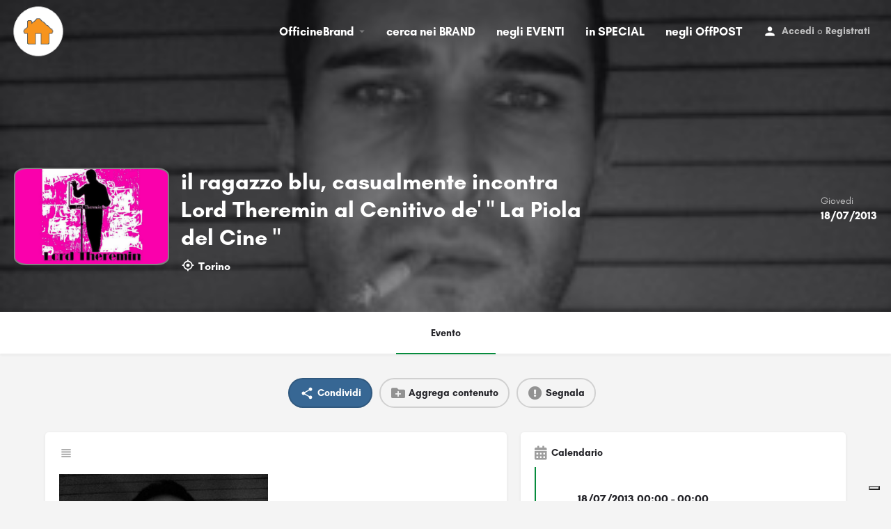

--- FILE ---
content_type: text/css
request_url: https://officinebrand.it/wp-content/uploads/elementor/css/post-3651.css?ver=1764903128
body_size: 297
content:
.elementor-kit-3651{--e-global-color-primary:#6EC1E4;--e-global-color-secondary:#54595F;--e-global-color-text:#7A7A7A;--e-global-color-accent:#61CE70;--e-global-color-3ba5db09:#4054B2;--e-global-color-1c669e12:#23A455;--e-global-color-773e3301:#000;--e-global-color-1fd7b57d:#FFF;--e-global-color-a6400d5:#F7931D;--e-global-typography-primary-font-weight:600;--e-global-typography-secondary-font-weight:400;--e-global-typography-text-font-weight:400;--e-global-typography-accent-font-weight:500;}.elementor-kit-3651 e-page-transition{background-color:#FFBC7D;}.elementor-section.elementor-section-boxed > .elementor-container{max-width:1120px;}.e-con{--container-max-width:1120px;}.elementor-widget:not(:last-child){margin-block-end:20px;}.elementor-element{--widgets-spacing:20px 20px;--widgets-spacing-row:20px;--widgets-spacing-column:20px;}{}h1.entry-title{display:var(--page-title-display);}@media(max-width:1024px){.elementor-section.elementor-section-boxed > .elementor-container{max-width:1024px;}.e-con{--container-max-width:1024px;}}@media(max-width:767px){.elementor-section.elementor-section-boxed > .elementor-container{max-width:767px;}.e-con{--container-max-width:767px;}}